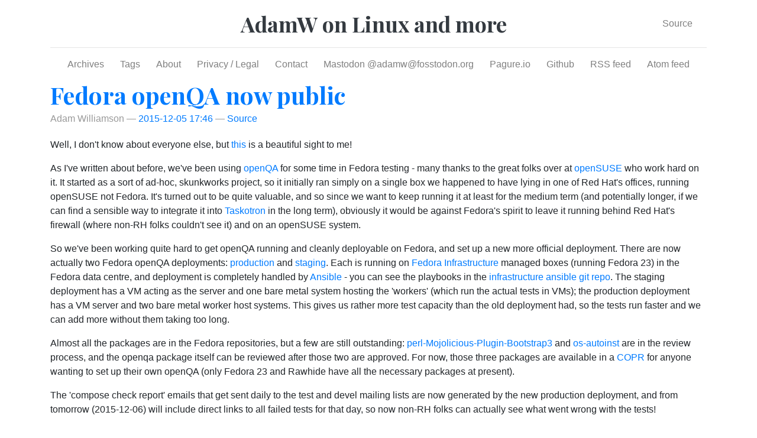

--- FILE ---
content_type: text/html; charset=utf-8
request_url: https://www.happyassassin.net/posts/2015/12/05/fedora-openqa-now-public/
body_size: 6455
content:
<!DOCTYPE html>
<html prefix="
og: http://ogp.me/ns# article: http://ogp.me/ns/article#
" lang="en">
<head>
<meta charset="utf-8">
<meta name="viewport" content="width=device-width, initial-scale=1">
<title>Fedora openQA now public | AdamW on Linux and more</title>
<link href="../../../../../assets/css/bootstrap.min.css" rel="stylesheet" type="text/css">
<link href="../../../../../assets/css/baguetteBox.min.css" rel="stylesheet" type="text/css">
<link href="../../../../../assets/css/rst.css" rel="stylesheet" type="text/css">
<link href="../../../../../assets/css/code.css" rel="stylesheet" type="text/css">
<link href="../../../../../assets/css/theme.css" rel="stylesheet" type="text/css">
<link href="../../../../../assets/css/bootblog.css" rel="stylesheet" type="text/css">
<link href="https://fonts.googleapis.com/css?family=Playfair+Display:700,900" rel="stylesheet">
<meta name="theme-color" content="#5670d4">
<meta name="generator" content="Nikola (getnikola.com)">
<link rel="alternate" type="application/rss+xml" title="RSS" hreflang="en" href="../../../../../rss.xml">
<link rel="alternate" type="application/atom+xml" title="Atom" hreflang="en" href="../../../../../feed.atom">
<link rel="canonical" href="https://www.happyassassin.net/posts/2015/12/05/fedora-openqa-now-public/">
<!--[if lt IE 9]><script src="../../../../../assets/js/html5.js"></script><![endif]--><meta name="author" content="Adam Williamson">
<link rel="prev" href="../../../11/26/qa-happenings-post-f23/" title="QA happenings, post-F23" type="text/html">
<link rel="next" href="../../07/possible-outage-notice/" title="Possible outage notice" type="text/html">
<meta property="og:site_name" content="AdamW on Linux and more">
<meta property="og:title" content="Fedora openQA now public">
<meta property="og:url" content="https://www.happyassassin.net/posts/2015/12/05/fedora-openqa-now-public/">
<meta property="og:description" content="Well, I don't know about everyone else, but this is a beautiful sight to me!

As I've written about before, we've been using openQA for some time in Fedora testing - many thanks to the great folks ove">
<meta property="og:type" content="article">
<meta property="article:published_time" content="2015-12-05T17:46:59Z">
<meta property="article:tag" content="Fedora">
<meta property="article:tag" content="QA">
<meta property="article:tag" content="Technical">
</head>
<body>
<a href="#content" class="sr-only sr-only-focusable">Skip to main content</a>

<!-- Header and menu bar -->
<div class="container">
      <header class="blog-header py-3"><div class="row nbb-header align-items-center">
          <div class="col-md-3 col-xs-2 col-sm-2" style="width: auto;">
            <button class="navbar-toggler navbar-light bg-light nbb-navbar-toggler" type="button" data-toggle="collapse" data-target=".bs-nav-collapsible" aria-controls="bs-navbar" aria-expanded="false" aria-label="Toggle navigation">
                <span class="navbar-toggler-icon"></span>
            </button>
            <div class="collapse bs-nav-collapsible bootblog4-search-form-holder">
                
            </div>
        </div>
          <div class="col-md-6 col-xs-10 col-sm-10 bootblog4-brand" style="width: auto;">
            <a class="navbar-brand blog-header-logo text-dark" href="../../../../../">

            <span id="blog-title">AdamW on Linux and more</span>
        </a>
          </div>
            <div class="col-md-3 justify-content-end align-items-center bs-nav-collapsible collapse flex-collapse bootblog4-right-nav">
            <nav class="navbar navbar-light bg-white"><ul class="navbar-nav bootblog4-right-nav">
<li class="nav-item">
    <a href="index.md" id="sourcelink" class="nav-link">Source</a>
    </li>

                    
            </ul></nav>
</div>
    </div>
</header><nav class="navbar navbar-expand-md navbar-light bg-white static-top"><div class="collapse navbar-collapse bs-nav-collapsible" id="bs-navbar">
            <ul class="navbar-nav nav-fill d-flex w-100">
<li class="nav-item">
<a href="../../../../../archive.html" class="nav-link">Archives</a>
                </li>
<li class="nav-item">
<a href="../../../../../categories/index.html" class="nav-link">Tags</a>
                </li>
<li class="nav-item">
<a href="../../../../../pages/about" class="nav-link">About</a>
                </li>
<li class="nav-item">
<a href="../../../../../pages/privacy-and-legal" class="nav-link">Privacy / Legal</a>
                </li>
<li class="nav-item">
<a href="../../../../../pages/contact" class="nav-link">Contact</a>
                </li>
<li class="nav-item">
<a href="https://fosstodon.org/@adamw" class="nav-link">Mastodon @<span class="__cf_email__" data-cfemail="ed8c898c809aad8b829e9e9982898283c3829f8a">[email&#160;protected]</span></a>
                </li>
<li class="nav-item">
<a href="https://pagure.io/user/adamwill" class="nav-link">Pagure.io</a>
                </li>
<li class="nav-item">
<a href="https://github.com/AdamWill" class="nav-link">Github</a>
                </li>
<li class="nav-item">
<a href="../../../../../rss.xml" class="nav-link">RSS feed</a>
                </li>
<li class="nav-item">
<a href="../../../../../feed.atom" class="nav-link">Atom feed</a>

                
            </li>
</ul>
</div>
<!-- /.navbar-collapse -->
</nav>
</div>

<div class="container" id="content" role="main">
    <div class="body-content">
        <!--Body content-->
        
<article class="post-text h-entry hentry postpage" itemscope="itemscope" itemtype="http://schema.org/Article"><header><h1 class="p-name entry-title" itemprop="headline name"><a href="." class="u-url">Fedora openQA now public</a></h1>

        <div class="metadata">
            <p class="byline author vcard p-author h-card"><span class="byline-name fn p-name" itemprop="author">
                    Adam Williamson
            </span></p>
            <p class="dateline">
            <a href="." rel="bookmark">
            <time class="published dt-published" datetime="2015-12-05T17:46:59Z" itemprop="datePublished" title="2015-12-05 17:46">2015-12-05 17:46</time></a>
            </p>
                    <p class="sourceline"><a href="index.md" class="sourcelink">Source</a></p>

        </div>
        
    </header><div class="e-content entry-content" itemprop="articleBody text">
    <p>Well, I don't know about everyone else, but <a href="https://openqa.fedoraproject.org/tests/overview?distri=fedora&amp;version=Rawhide&amp;build=Rawhide__20151205&amp;groupid=1">this</a> is a beautiful sight to me!</p>

<p>As I've written about before, we've been using <a href="https://github.com/os-autoinst/openQA/">openQA</a> for some time in Fedora testing - many thanks to the great folks over at <a href="https://www.opensuse.org/">openSUSE</a> who work hard on it. It started as a sort of ad-hoc, skunkworks project, so it initially ran simply on a single box we happened to have lying in one of Red Hat's offices, running openSUSE not Fedora. It's turned out to be quite valuable, and so since we want to keep running it at least for the medium term (and potentially longer, if we can find a sensible way to integrate it into <a href="https://taskotron.fedoraproject.org/">Taskotron</a> in the long term), obviously it would be against Fedora's spirit to leave it running behind Red Hat's firewall (where non-RH folks couldn't see it) and on an openSUSE system.</p>

<p>So we've been working quite hard to get openQA running and cleanly deployable on Fedora, and set up a new more official deployment. There are now actually two Fedora openQA deployments: <a href="https://openqa.fedoraproject.org">production</a> and <a href="https://openqa.stg.fedoraproject.org">staging</a>. Each is running on <a href="https://fedoraproject.org/wiki/Infrastructure">Fedora Infrastructure</a> managed boxes (running Fedora 23) in the Fedora data centre, and deployment is completely handled by <a href="http://www.ansible.com/">Ansible</a> - you can see the playbooks in the <a href="https://infrastructure.fedoraproject.org/cgit/ansible.git/tree/roles/openqa">infrastructure ansible git repo</a>. The staging deployment has a VM acting as the server and one bare metal system hosting the 'workers' (which run the actual tests in VMs); the production deployment has a VM server and two bare metal worker host systems. This gives us rather more test capacity than the old deployment had, so the tests run faster and we can add more without them taking too long.</p>

<p>Almost all the packages are in the Fedora repositories, but a few are still outstanding: <a href="https://bugzilla.redhat.com/show_bug.cgi?id=1267037">perl-Mojolicious-Plugin-Bootstrap3</a> and <a href="https://bugzilla.redhat.com/show_bug.cgi?id=1288731">os-autoinst</a> are in the review process, and the openqa package itself can be reviewed after those two are approved. For now, those three packages are available in a <a href="https://copr.fedoraproject.org/coprs/adamwill/openQA">COPR</a> for anyone wanting to set up their own openQA (only Fedora 23 and Rawhide have all the necessary packages at present).</p>

<p>The 'compose check report' emails that get sent daily to the test and devel mailing lists are now generated by the new production deployment, and from tomorrow (2015-12-06) will include direct links to all failed tests for that day, so now non-RH folks can actually see what went wrong with the tests!</p>
    </div>
    <aside class="postpromonav"><nav><ul itemprop="keywords" class="tags">
<li><a class="tag p-category" href="../../../../../categories/fedora/" rel="tag">Fedora</a></li>
            <li><a class="tag p-category" href="../../../../../categories/qa/" rel="tag">QA</a></li>
            <li><a class="tag p-category" href="../../../../../categories/technical/" rel="tag">Technical</a></li>
        </ul>
<ul class="pager hidden-print">
<li class="previous">
                <a href="../../../11/26/qa-happenings-post-f23/" rel="prev" title="QA happenings, post-F23">Previous post</a>
            </li>
            <li class="next">
                <a href="../../07/possible-outage-notice/" rel="next" title="Possible outage notice">Next post</a>
            </li>
        </ul></nav></aside><section class="comments hidden-print"><h2>Comments</h2>
                    <div class="comment-level comment-level-1">
      <div class="comment comment-500311">
        <div class="comment-header">
          <a name="comment-500311"></a>
            <span class="author"><a href="http://os-autoinst.org">Bernhard M. Wiedemann</a></span> wrote on <span class="date">2015-12-08 05:05</span>:
        </div>
        <div class="comment-content">
          It is a beautiful sight to me, too. Cannot properly describe how good it feels to see this working and being useful.

        </div>
      </div>
        <div class="comment-level comment-level-2">
      <div class="comment comment-500315">
        <div class="comment-header">
          <a name="comment-500315"></a>
            <span class="author"><a href="https://adamwill.id.fedoraproject.org/">adamw</a></span> wrote on <span class="date">2015-12-08 23:27</span>:
        </div>
        <div class="comment-content">
          <p>Hi Bernhard! Thanks a lot for kicking off this whole thing and doing all the early work on it :) Glad you saw this blog post!</p>

        </div>
      </div>
         </div>
      <div class="comment comment-500313">
        <div class="comment-header">
          <a name="comment-500313"></a>
            <span class="author">mbooth</span> wrote on <span class="date">2015-12-08 13:02</span>:
        </div>
        <div class="comment-content">
          I'm not ever so familiar with the magic that happens in Fedora QA, what is the relationship between OpenQA and Taskotron?

        </div>
      </div>
        <div class="comment-level comment-level-2">
      <div class="comment comment-500314">
        <div class="comment-header">
          <a name="comment-500314"></a>
            <span class="author"><a href="https://adamwill.id.fedoraproject.org/">adamw</a></span> wrote on <span class="date">2015-12-08 23:23</span>:
        </div>
        <div class="comment-content">
          <p>There isn't really a relationship between them at present.</p>

<p>Taskotron is Fedora's ongoing project to build a really kickass test automation framework: that is, it's the framework that's the focus of Taskotron, not the tests themselves. There's lots of work in Taskotron on coming up with really good answers to questions like "how can we fire off a bunch of tests whenever a repo compose happens", that kinda thing. There's a lot of work on results storage. To taskotron, the actual <em>tests</em> are more or less just arbitrary 'things' that get plugged in, all taskotron needs is some kind of entry point and some kind of output (handwave handwave).</p>

<p>Apologies to any openQA devs if I muff anything here, but openQA at least feels like it's pretty much the other way around. openQA feels like the answer to the problem "jesus, it's boring as hell firing up a virtual machine and clicking through the installer thirty times a goddamn day, why can't we just build a robot to do it instead?" The main focus of openQA is really the bit called os-autoinst. os-autoinst is what you get if you just say "let's build a robot to run installer tests": what it basically is capable of doing is running a virtual machine, looking at what's on the screen, and then injecting keyboard and mouse events into it. openQA tests are basically big sequences of 'look for a match for this area of this screenshot, then click on it, then type "foobar"', etc. etc. It's almost exactly like teaching an extremely literally-minded intern to test something - "click on INSTALLATION DESTINATION, look for a box that says 'encrypt my data', click it..."</p>

<p>openQA per se is basically a webapp which provides some kind of interface for scheduling os-autoinst jobs and accessing the results (it also has nifty capabilities for editing the tests). You poke the openQA webapp with a POST request when you want to run tests, telling it where to find the ISO you want tested and some settings that are passed as query parameters; it then accesses a store of configuration data you set up which generates a bunch of test jobs for the ISO each with different settings that will cause os-autoinst to do different things, and then it farms the jobs out to the 'worker' instances that are registed with the openQA server. worker instances are just very simple processes that run a continual loop of asking the server for a job; once the server gives them a job (which is basically just a bunch of settings), they run os-autoinst with all the settings they were given, send the results back to the server, then ask for another job.</p>

<p>The 'framework' bits of openQA probably wouldn't win any awards - they do the job fine but they're not the focus of the project. If you wanted to do some form of automated testing that <em>wasn't</em> the os-autoinst kind, you probably wouldn't say "hey, openQA's an awesome test automation framework, let's plug in a whole new test running backend to it!" openQA's capabilities are pretty much just those that are needed to automate the kinds of testing openSUSE uses os-autoinst for, and not much else. This isn't an insult, or anything - it's just a description of the kind of project openQA is. You actually have to roll quite a bit of your own scheduling infrastructure to use openQA, because openQA has no capabilities along the lines of "know where and when testable artefacts are going to appear, and what tests to run on what artefacts" - you have to provide all that yourself. We built a whole thing called fedora_openqa_schedule to do that for Fedora - it's at https://bitbucket.org/rajcze/openqa_fedora_tools/src (and it uses my 'fedfind' project, which is a chunk of code all on its own).</p>

<p>We're using openQA quite simply because it does something really valuable for us, right now, and it was pretty easy to get up and running; as I said in the post it started out as basically a spare-time project for a couple of the guys in Brno, and they were able to get it up and doing useful stuff quite quickly. Just like the openSUSE folks when they started the openQA project, we do a <em>lot</em> of manual validation testing in VMs, and it's really dull, and openQA certainly does the job of replacing that (and doing the tests more often than we really could by hand, so we're much more likely to find out when Rawhide breaks overnight now).</p>

<p>We have not looked at the details at all yet, but our very vague plan is that somewhere down the road, we'll basically have Taskotron scheduling openQA jobs. We could perhaps completely rip out the openQA bits of openQA and just have Taskotron directly schedule os-autoinst jobs, but I suspect that would turn out to be a lot of work; it would likely be more feasible to still have an openQA instance running, but use Taskotron's capabilities to schedule the openQA jobs - i.e. replace the fedora_openqa_schedule thing we built - and get the results into Taskotron's resultsdb as well. But as I said, this is completely castles-in-the-air stuff ATM, we haven't actually started working on it in any way yet.</p>

        </div>
      </div>
        <div class="comment-level comment-level-3">
      <div class="comment comment-500316">
        <div class="comment-header">
          <a name="comment-500316"></a>
            <span class="author">mbooth</span> wrote on <span class="date">2015-12-09 19:52</span>:
        </div>
        <div class="comment-content">
          Aha, thanks for the detailed explanation :-)

        </div>
      </div>
         </div>
         </div>
         </div>

        </section></article><!--End of body content--><footer id="footer">
            Contents © 2026         <a href="/cdn-cgi/l/email-protection#e8898c89859fc38a84878fa6a7bbb8a9a5a88089989891899b9b899b9b8186c6868d9c">Adam Williamson</a> - Powered by         <a href="https://getnikola.com" rel="nofollow">Nikola</a>         
            
        </footer>
</div>
</div>

            <script data-cfasync="false" src="/cdn-cgi/scripts/5c5dd728/cloudflare-static/email-decode.min.js"></script><script src="../../../../../assets/js/jquery.min.js"></script><script src="../../../../../assets/js/popper.min.js"></script><script src="../../../../../assets/js/bootstrap.min.js"></script><script src="../../../../../assets/js/baguetteBox.min.js"></script><script>
    baguetteBox.run('div#content', {
        ignoreClass: 'islink',
        captions: function(element){var i=element.getElementsByTagName('img')[0];return i===undefined?'':i.alt;}});
    </script>
<script defer src="https://static.cloudflareinsights.com/beacon.min.js/vcd15cbe7772f49c399c6a5babf22c1241717689176015" integrity="sha512-ZpsOmlRQV6y907TI0dKBHq9Md29nnaEIPlkf84rnaERnq6zvWvPUqr2ft8M1aS28oN72PdrCzSjY4U6VaAw1EQ==" data-cf-beacon='{"version":"2024.11.0","token":"81c10ffd3edf4288872e622c0f210634","r":1,"server_timing":{"name":{"cfCacheStatus":true,"cfEdge":true,"cfExtPri":true,"cfL4":true,"cfOrigin":true,"cfSpeedBrain":true},"location_startswith":null}}' crossorigin="anonymous"></script>
</body>
</html>
